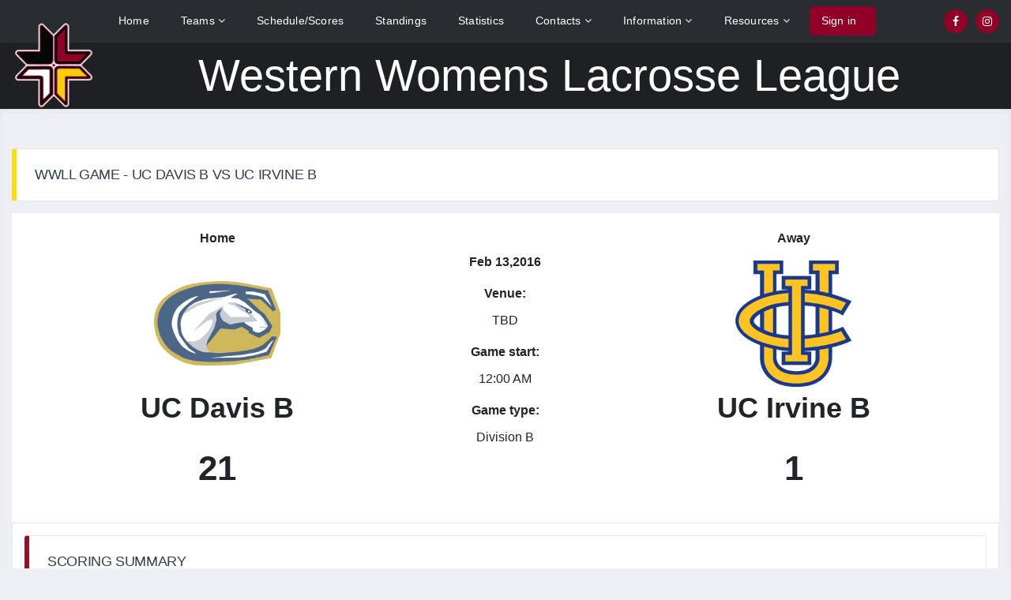

--- FILE ---
content_type: text/html; charset=UTF-8
request_url: https://www.wwll.com/game.php?game_id=1273
body_size: 4550
content:
<!DOCTYPE html>
<html>
<head>
  <title>Western Women's Lacrosse League</title>
  <meta charset="UTF-8">
  <link rel="icon" type="image/png" sizes="32x32" href="images/favicon-32x32.png">
  <meta name="viewport" content="width=device-width, initial-scale=1.0">
  <link rel="stylesheet" type="text/css" href="css/bootstrap.min.css">
  <!-- <link rel="stylesheet" type="text/css" href="https://cdnjs.cloudflare.com/ajax/libs/font-awesome/5.13.1/css/all.min.css"> -->
  <link rel="stylesheet" type="text/css" href="https://stackpath.bootstrapcdn.com/font-awesome/4.7.0/css/font-awesome.min.css">
  <link rel="stylesheet" type="text/css" href="css/slick.css">
  <link rel="stylesheet" type="text/css" href="css/slick-theme.css">
  <link rel="stylesheet" type="text/css" href="css/custom_css.css">
  <link rel="stylesheet" type="text/css" href="css/jquery.dataTables.min.css">
</head>
<body>
  <!-- Header Start -->
  <header>
    <div class="topbar">
      <div class="container">

        <!--------------------------------->
        <!-- Desktop Top bar Start -->
        <!--------------------------------->
        <div class="menu_left">
       <!--     <div class="logo" style="flo">
              <a href="/">
                <img src="images/WWLL-Cross256.png">
              </a>
          </div> -->
          <ul>
            <li class=""><a href="index.php">Home</a></li>
            <li class="has_children"> <a href="statistics.php">Teams <i class="fa fa-angle-down" aria-hidden="true"></i></a>
            <ul class="submenu">                
                
                  <li class="has_children">
                  <a href="#"><span>Division 1</span> <i class="fa fa-angle-down" aria-hidden="true"></i></a>
                  <!-- Submenu Start -->
                  <ul class="submenu dropdown_3columns"><!-- Begin 3 column container -->
                                                                                            <li class="col_1">
                            <strong>PREMIER DIVISION</strong>
                            <ul class="greybox">                        
                              <li><a href="team.php?team_id=MTE="><img src="/images/logos/teams/az-16.png">Arizona</a></li><li><a href="team.php?team_id=MTI="><img src="/images/logos/teams/asu-16.png">Arizona State</a></li><li><a href="team.php?team_id=Ng=="><img src="/images/logos/teams/cp-16.png">Cal Poly</a></li><li><a href="team.php?team_id=MjQ="><img src="/images/logos/teams/csusm-16.png">Cal State San Marcos</a></li><li><a href="team.php?team_id=Mzg="><img src="/images/logos/teams/gcu-16.png">Grand Canyon</a></li><li><a href="team.php?team_id=MTM="><img src="/images/logos/teams/sdsu-16.png">San Diego State</a></li><li><a href="team.php?team_id=NQ=="><img src="/images/logos/teams/cal-16.png">UC Berkeley</a></li><li><a href="team.php?team_id=OQ=="><img src="/images/logos/teams/ucsb-16.png">UC Santa Barbara</a></li><li><a href="team.php?team_id=OA=="><img src="/images/logos/teams/ucla-16.png">UCLA</a></li>                          </ul>
                          </li>
                        
                                                                                    </ul>

                </li>

              
                  <li class="has_children">
                  <a href="#"><span>Division 2</span> <i class="fa fa-angle-down" aria-hidden="true"></i></a>
                  <!-- Submenu Start -->
                  <ul class="submenu dropdown_3columns"><!-- Begin 3 column container -->
                                                                    <li class="col_1">
                            <strong>North</strong>
                            <ul class="greybox">                        
                              <li><a href="team.php?team_id=MQ=="><img src="/images/logos/teams/chic-16.png">Chico State</a></li><li><a href="team.php?team_id=MTc="><img src="/images/logos/teams/unr-16.png">Nevada, Reno</a></li><li><a href="team.php?team_id=MTg="><img src="/images/logos/teams/sjsu-16.png">San Jose State</a></li><li><a href="team.php?team_id=Mg=="><img src="/images/logos/teams/scu-16.png">Santa Clara</a></li><li><a href="team.php?team_id=Mw=="><img src="/images/logos/teams/ssu-16.png">Sonoma State</a></li><li><a href="team.php?team_id=MjA="><img src="/images/logos/teams/stan-16.png">Stanford</a></li><li><a href="team.php?team_id=NA=="><img src="/images/logos/teams/ucd-16.png">UC Davis</a></li><li><a href="team.php?team_id=MTk="><img src="/images/logos/teams/ucsc-16.png">UC Santa Cruz</a></li>                          </ul>
                          </li>
                        
                                                                    <li class="col_1">
                            <strong>Central</strong>
                            <ul class="greybox">                        
                              <li><a href="team.php?team_id=Mjg="><img src="/images/logos/teams/cp-16.png">Cal Poly B</a></li><li><a href="team.php?team_id=MjI="><img src="/images/logos/teams/csuf-16.png">Cal State Fullerton</a></li><li><a href="team.php?team_id=NDA="><img src="/images/logos/teams/caln-16.png">Cal State Northridge</a></li><li><a href="team.php?team_id=NDQ="><img src="/images/logos/teams/fulc-16.png">Fullerton College</a></li><li><a href="team.php?team_id=MzA="><img src="/images/logos/teams/ucla-16.png">UCLA B</a></li>                          </ul>
                          </li>
                        
                                                                    <li class="col_1">
                            <strong>South</strong>
                            <ul class="greybox">                        
                              <li><a href="team.php?team_id=Mzc="><img src="/images/logos/teams/cu-16.png">Concordia</a></li><li><a href="team.php?team_id=MzU="><img src="/images/logos/teams/nau-16.png">Northern Arizona</a></li><li><a href="team.php?team_id=MTU="><img src="/images/logos/teams/usd-16.png">U San Diego</a></li><li><a href="team.php?team_id=MjY="><img src="/images/logos/teams/uci-16.png">UC Irvine</a></li><li><a href="team.php?team_id=MTQ="><img src="/images/logos/teams/ucsd-16.png">UC San Diego</a></li>                          </ul>
                          </li>
                        
                                    </ul>

                </li>

              
                  <li class="has_children">
                  <a href="#"><span>Provisional</span> <i class="fa fa-angle-down" aria-hidden="true"></i></a>
                  <!-- Submenu Start -->
                  <ul class="submenu dropdown_3columns"><!-- Begin 3 column container -->
                                        <li class="col_1">
                            <ul class="greybox">                        
                              <li><a href="team.php?team_id=MTMy"><img src="/images/logos/teams/arc-16.png">American River</a></li><li><a href="team.php?team_id=MTA="><img src="/images/logos/teams/usc-16.png">USC</a></li>                          </ul>
                          </li>

                                   </ul>

                </li>

                            </ul> 
            </li>
            <li class=""><a href="schedule.php">Schedule/Scores</a></li>
            <li class="" ><a href="standings.php">Standings</a></li>
            <li class=""><a href="statistics.php">Statistics</a></li>
            <li class="has_children"><a href="#">Contacts <i class="fa fa-angle-down" aria-hidden="true"></i></a>
              <ul class="submenu">
                <li><a href="contacts.php">League Officers</a></li>
                <li><a href="contacts-team.php">Team Contacts</a></li>
                <li><a href="contacts-regional.php">Regional Assignors</a></li>
              </ul>
            </li>
            <li class='has_children' class="has_children"><a href="statistics.php">Information <i class="fa fa-angle-down" aria-hidden="true"></i></a>
              <ul class="submenu">
                <li class=""><a href="all_announcements.php">Announcements</a></li>
                <li class=""><a href="calendar.php" target="_blank">Calendar</a></li>
                <li class=""><a href="documents.php">Documents</a></li>
                <li class=""><a href="all_news.php">News</a></li>
                <li class=""><a href="playoffs.php">Post Season Tournament</a>
                  <!--  <ul>
                       <li class=""><a href="playoff_brackets-D1_2023.php">D1 Championship Brackets</a></li>
                       <li class=""><a href="playoff_brackets-D2_2023.php">D2 Championship Brackets</a></li>
                    </ul>
                -->
                </li>
              </ul>
            </li>
            <li class="has_children">
              <a href="#">Resources <i class="fa fa-angle-down" aria-hidden="true"></i></a>
              <ul class="submenu">
                <li><a href="http://www.arbitersports.com/" target="_blank">Arbiter</a></li>
                <li><a href="history.php">Past Champions</a></li>
                <li><a href="gallery.php">Photo Gallery</a></li>
                <li><a href="https://wwllscheduler.com" target="_blank">Scheduler</a></li>
                <li><a href="https://www.wcla.club/" target="_blank">WCLA</a></li>
                <li><a href="pdfs/CertificateOfLiabilityInsurance.pdf" target="_blank">Liability Insurance Form</a></li>
              </ul>
            </li>
            <li class="login_signup"><a href="admin/index.php">Sign in</a></li>          </ul>
          <!-- Login Signup Menu -->
        </div>

        <div class="social_right">
          <ul>
            <li><a href="https://www.facebook.com/groups/wwllgroup" target="_blank"><i class="fa fa-facebook" aria-hidden="true"></i></a></li>
            <li><a href="https://www.instagram.com/wwll_wlax/" target="_blank"><i class="fa fa-instagram" aria-hidden="true"></i></a></li>
          </ul>
        </div>
        <!------------------------------->
        <!-- Desktop Top bar End -->
        <!------------------------------->
      </div>
    </div>

    <div class="main_menu" >
      <div class="container">
        <div class="logo">
          <a href="/">
            <img src="images/WWLL-Cross256.png">
          </a>
        </div>
        <div class="desktopName">
          Western Womens Lacrosse League
        </div>
        <div class="menu">
          <!-- Mobile Social icons Start -->
          <div class="social_right">
            <ul>
              <li><a href="https://www.facebook.com/groups/wwllgroup"><i class="fa fa-facebook" aria-hidden="true"></i></a></li>
              <li><a href="https://www.instagram.com/wwll_wlax/"><i class="fa fa-instagram" aria-hidden="true"></i></a></li>
            </ul>
          </div>
          <!-- Mobile Social icons End -->


          <!-- Mobile Toggle Button Start -->
          <div class="menu_btn">
            <a href="#">
              <i class="fa fa-bars" aria-hidden="true"></i>
              <i class="fa fa-times" aria-hidden="true"></i>
              <!-- <span></span>
              <span></span>
              <span></span> -->
            </a>
          </div>
          <!-- Mobile Toggle Button End -->
                   
          <!-- Desktop Menu End -->

          
          
        </div>
      </div>
    </div>

    <!------------------------------------------------------------------------------->
    <!----------------------->
    <!-- Mobile Menu Start -->
    <!----------------------->
    <div class="mobile_menu">
      <!----------------------------->
      <!-- Menu Close Button Start -->
      <!----------------------------->
      <div class="close_menu">
        <a href="javascript:void(0);">
          <span></span>
          <span></span>
        </a>
      </div>
      <!----------------------------->
      <!-- Menu Close Button End -->
      <!----------------------------->

      <!---------------------------->
      <!-- Mobile Main Menu Start -->
      <!---------------------------->
      <ul id="nav" class="menu_nav">
        <li class="current"><a href="index.php">Home</a></li>
        <li class="has_children"> <a href="statistics.php">Teams <i class="fa fa-angle-down" aria-hidden="true"></i></a>
            <ul class="submenu">                
                
                  <li class="has_children">
                  <a href="#"><span>Division 1</span> <i class="fa fa-angle-down" aria-hidden="true"></i></a>
                  <!-- Submenu Start -->
                  <ul class="submenu dropdown_3columns"><!-- Begin 3 column container -->
                                                                                            <li class="col_1">
                            <strong>PREMIER DIVISION</strong>
                            <ul class="greybox">                        
                              <li><a href="team.php?team_id=MTE="><img src="/images/logos/teams/az-16.png">Arizona</a></li><li><a href="team.php?team_id=MTI="><img src="/images/logos/teams/asu-16.png">Arizona State</a></li><li><a href="team.php?team_id=Ng=="><img src="/images/logos/teams/cp-16.png">Cal Poly</a></li><li><a href="team.php?team_id=MjQ="><img src="/images/logos/teams/csusm-16.png">Cal State San Marcos</a></li><li><a href="team.php?team_id=Mzg="><img src="/images/logos/teams/gcu-16.png">Grand Canyon</a></li><li><a href="team.php?team_id=MTM="><img src="/images/logos/teams/sdsu-16.png">San Diego State</a></li><li><a href="team.php?team_id=NQ=="><img src="/images/logos/teams/cal-16.png">UC Berkeley</a></li><li><a href="team.php?team_id=OQ=="><img src="/images/logos/teams/ucsb-16.png">UC Santa Barbara</a></li><li><a href="team.php?team_id=OA=="><img src="/images/logos/teams/ucla-16.png">UCLA</a></li>                          </ul>
                          </li>
                        
                                                                                    </ul>

                </li>

              
                  <li class="has_children">
                  <a href="#"><span>Division 2</span> <i class="fa fa-angle-down" aria-hidden="true"></i></a>
                  <!-- Submenu Start -->
                  <ul class="submenu dropdown_3columns"><!-- Begin 3 column container -->
                                                                    <li class="col_1">
                            <strong>North</strong>
                            <ul class="greybox">                        
                              <li><a href="team.php?team_id=MQ=="><img src="/images/logos/teams/chic-16.png">Chico State</a></li><li><a href="team.php?team_id=MTc="><img src="/images/logos/teams/unr-16.png">Nevada, Reno</a></li><li><a href="team.php?team_id=MTg="><img src="/images/logos/teams/sjsu-16.png">San Jose State</a></li><li><a href="team.php?team_id=Mg=="><img src="/images/logos/teams/scu-16.png">Santa Clara</a></li><li><a href="team.php?team_id=Mw=="><img src="/images/logos/teams/ssu-16.png">Sonoma State</a></li><li><a href="team.php?team_id=MjA="><img src="/images/logos/teams/stan-16.png">Stanford</a></li><li><a href="team.php?team_id=NA=="><img src="/images/logos/teams/ucd-16.png">UC Davis</a></li><li><a href="team.php?team_id=MTk="><img src="/images/logos/teams/ucsc-16.png">UC Santa Cruz</a></li>                          </ul>
                          </li>
                        
                                                                    <li class="col_1">
                            <strong>Central</strong>
                            <ul class="greybox">                        
                              <li><a href="team.php?team_id=Mjg="><img src="/images/logos/teams/cp-16.png">Cal Poly B</a></li><li><a href="team.php?team_id=MjI="><img src="/images/logos/teams/csuf-16.png">Cal State Fullerton</a></li><li><a href="team.php?team_id=NDA="><img src="/images/logos/teams/caln-16.png">Cal State Northridge</a></li><li><a href="team.php?team_id=NDQ="><img src="/images/logos/teams/fulc-16.png">Fullerton College</a></li><li><a href="team.php?team_id=MzA="><img src="/images/logos/teams/ucla-16.png">UCLA B</a></li>                          </ul>
                          </li>
                        
                                                                    <li class="col_1">
                            <strong>South</strong>
                            <ul class="greybox">                        
                              <li><a href="team.php?team_id=Mzc="><img src="/images/logos/teams/cu-16.png">Concordia</a></li><li><a href="team.php?team_id=MzU="><img src="/images/logos/teams/nau-16.png">Northern Arizona</a></li><li><a href="team.php?team_id=MTU="><img src="/images/logos/teams/usd-16.png">U San Diego</a></li><li><a href="team.php?team_id=MjY="><img src="/images/logos/teams/uci-16.png">UC Irvine</a></li><li><a href="team.php?team_id=MTQ="><img src="/images/logos/teams/ucsd-16.png">UC San Diego</a></li>                          </ul>
                          </li>
                        
                                    </ul>

                </li>

              
                  <li class="has_children">
                  <a href="#"><span>Provisional</span> <i class="fa fa-angle-down" aria-hidden="true"></i></a>
                  <!-- Submenu Start -->
                  <ul class="submenu dropdown_3columns"><!-- Begin 3 column container -->
                                        <li class="col_1">
                            <ul class="greybox">                        
                              <li><a href="team.php?team_id=MTMy"><img src="/images/logos/teams/arc-16.png">American River</a></li><li><a href="team.php?team_id=MTA="><img src="/images/logos/teams/usc-16.png">USC</a></li>                          </ul>
                          </li>

                                   </ul>

                </li>

                            </ul> 
            </li>
        <li><a href="schedule.php">Schedule/Scores</a></li>
        <li><a href="standings.php">Standings</a></li>
        <li><a href="statistics.php">Statistics</a></li>
        <li class="has_children"><a href="#">Contacts <i class="fa fa-angle-down" aria-hidden="true"></i></a>
          <ul class="submenu">
            <li><a href="contacts.php">League Officers</a></li>
            <li><a href="contacts-team.php">Team Contacts</a></li>
            <li><a href="contacts-regional.php">Regional Assignors</a></li>
          </ul>
        </li>
        <li class="has_children">
          <a href="#">Information <i class="fa fa-angle-down" aria-hidden="true"></i></a>
          <ul class="submenu">
            <li><a href="all_announcements.php">Announcements</a></li>
            <li><a href="calendar.php" target="_blank">Calendar</a></li>
            <li><a href="documents.php">Documents</a></li>
            <li><a href="all_news.php">News</a></li>
            <li><a href="playoffs.php">Post Season Tournament</a></li>
          </ul>
        </li>
        <li class="has_children">
          <a href="#">Resources <i class="fa fa-angle-down" aria-hidden="true"></i></a>
          <ul class="submenu">
                <li><a href="http://www.arbitersports.com/" target="_blank">Arbiter</a></li>
                <li><a href="history.php">Past Champions</a></li>
                <li><a href="gallery.php">Photo Gallery</a></li>
                <li><a href="https://wwll.gr8tforms.com" target="_blank">Scheduler</a></li>
                <li><a href="https://www.wcla.club/" target="_blank">WCLA</a></li>
              </ul>
        </li>
        <li class="login_signup"><a href="admin/index.php">Sign in</a></li>      </ul>
      <!---------------------------->
      <!-- Mobile Main Menu End -->
      <!---------------------------->
    </div>
    <!----------------------->
    <!-- Mobile Menu End -->
    <!----------------------->
    <!------------------------------------------------------------------------------->
  </header><section class="section_main with_sidebar">
  <div class="container">
    <div class="row">
      <div class="col-md-12">    
        <div class="tables_wrp4" style="/*background-image: url('images/tables_background.jpg');*/">
          <h2 class="sec_start_heading">WWLL Game - UC Davis B VS UC Irvine B </h2>
        </div>
      </div> 
    </div>
  </div>

  <div class="container">
   <div class="row mgnleftRight">                  
    <div class="col-md-5 bgwhite padtopbottom20"  >
      <p class="text-center" style="font-weight:bold;"> Home  </p>
      <div class="text-center">
       <img src="/images/logos/teams/ucd-256.png" style="max-height:160px" />
       <p class="text-center teamNamesh2">UC Davis B</p>
       <p class="text-center scoreh2">21 </p>
     </div>
   </div>

   <div class="col-md-2 bgwhite padtopbottom20" style="padding-top: 50px">
     <p class="text-center" style="font-weight:bold;"> Feb 13,2016  </p>
     <p class="text-center gameheading"><strong>Venue:</strong></p>
     <p class="text-center"> TBD  </p>

     <p class="text-center gameheading"><strong>Game start:</strong></p>
     <p class="text-center"> 12:00 AM  </p>

     <p class="text-center gameheading"><strong>Game type:</strong></p>
     <p class="text-center"> Division B  </p>
   </div>


   <div class="col-md-5 bgwhite padtopbottom20"> 
    <p class="text-center" style="font-weight:bold;"> Away  </p>
    <div class="text-center">
     <img src="/images/logos/teams/ucib-256.png"  style="max-height:160px"/>
   </div>
   <p class="text-center teamNamesh2">UC Irvine B </p>
   <p class="text-center scoreh2">1 </p>
 </div>
</div>
</div>
<!-- team contacys  -->


<div class="container">
  <div class="tables_wrp">
   <div class="row ">
    <div class="col-md-12">
      <div class="single_table" style="min-height: 90px">
        <h2>Scoring Summary</h2>
        <table class="table-bordered" style="margin-bottom: 20px">
          <tbody>
            
            <tr>
              <th class="text-center"></th>
              <th class="text-center"><strong>1st Half</strong></th> 
              <th class="text-center"><strong>2nd Half</strong></th>
              <th class="text-center"><strong>Total</strong></th>
            </tr>
            <tr>
              <td class='text-center'>UC Davis B</td>
              <td class='text-center'></td>
              <td class='text-center'></td>
              <td class='text-center'>21</td>                        
            </tr> 
            <tr>
              <td class='text-center'>UC Irvine B</td>
              <td class='text-center'></td>
              <td class='text-center'></td>
              <td class='text-center'>1</td>

                           

          </tbody>
        </table>
      </div> 
    </div>           

  </div>
</div>
</div>
<!-- match summary  -->


<!-- roster -->
<div class="container">
 <div class="row mgnleftRight">                  
  <div class="col-md-6 bgwhite padtopbottom20" >
    <div class="single_table" style="min-height: 90px">
      <h2>Roster : </h2>
      <table class="table-bordered" style="margin-bottom: 20px">
        <thead>
          <tr>
            <th class="text-center"><strong>Nos</strong></th>
            <th  class="text-center"><strong>Pos</strong></th>
            <th  class="text-center"><strong>Player</strong></th> 
            <th  class="text-center"><strong>G</strong></th>                         
            <th  class="text-center"><strong>A</strong></th> 
            <th  class="text-center"><strong>P</strong></th>
            <th  class="text-center"><strong>DC</strong></th>
            <th  class="text-center"><strong>GB</strong></th>
            <th  class="text-center"><strong>RC</strong></th>
            <th  class="text-center"><strong>YC</strong></th>

          </tr>
        </thead>
        <tbody>

                        <tr>
                <td>22</td>
                <td>Attack</td>
                <td>Ellen Haarmans</td>
                <td class="text-center">3</td>
                <td class="text-center">2</td>
                <td class="text-center">5</td>
                <td class="text-center"></td>
                <td class="text-center"></td>
                <td class="text-center">0</td>
                <td class="text-center">0</td>
              </tr>
                            <tr>
                <td>16</td>
                <td>Attack</td>
                <td>Vanessa Martinez</td>
                <td class="text-center">3</td>
                <td class="text-center">0</td>
                <td class="text-center">3</td>
                <td class="text-center"></td>
                <td class="text-center"></td>
                <td class="text-center">0</td>
                <td class="text-center">0</td>
              </tr>
                            <tr>
                <td>3</td>
                <td>Defense</td>
                <td>Madison Gibson</td>
                <td class="text-center">3</td>
                <td class="text-center">0</td>
                <td class="text-center">3</td>
                <td class="text-center"></td>
                <td class="text-center"></td>
                <td class="text-center">0</td>
                <td class="text-center">0</td>
              </tr>
                            <tr>
                <td>6</td>
                <td>Midfield</td>
                <td>Alexandra Doerschlag</td>
                <td class="text-center">2</td>
                <td class="text-center">0</td>
                <td class="text-center">2</td>
                <td class="text-center"></td>
                <td class="text-center"></td>
                <td class="text-center">0</td>
                <td class="text-center">0</td>
              </tr>
                            <tr>
                <td>13</td>
                <td>Midfield</td>
                <td>Casey Jereb</td>
                <td class="text-center">2</td>
                <td class="text-center">0</td>
                <td class="text-center">2</td>
                <td class="text-center"></td>
                <td class="text-center"></td>
                <td class="text-center">0</td>
                <td class="text-center">0</td>
              </tr>
                            <tr>
                <td>19</td>
                <td>Attack</td>
                <td>Malena Hansen</td>
                <td class="text-center">1</td>
                <td class="text-center">0</td>
                <td class="text-center">1</td>
                <td class="text-center"></td>
                <td class="text-center"></td>
                <td class="text-center">0</td>
                <td class="text-center">0</td>
              </tr>
                            <tr>
                <td>5</td>
                <td>Midfield</td>
                <td>Jenny Czech</td>
                <td class="text-center">1</td>
                <td class="text-center">0</td>
                <td class="text-center">1</td>
                <td class="text-center"></td>
                <td class="text-center"></td>
                <td class="text-center">0</td>
                <td class="text-center">0</td>
              </tr>
                            <tr>
                <td>17</td>
                <td>Midfield</td>
                <td>Annalisa Romero</td>
                <td class="text-center">1</td>
                <td class="text-center">0</td>
                <td class="text-center">1</td>
                <td class="text-center"></td>
                <td class="text-center"></td>
                <td class="text-center">0</td>
                <td class="text-center">0</td>
              </tr>
                            <tr>
                <td>14</td>
                <td>Attack</td>
                <td>Kenzie Guilliams</td>
                <td class="text-center">1</td>
                <td class="text-center">0</td>
                <td class="text-center">1</td>
                <td class="text-center"></td>
                <td class="text-center"></td>
                <td class="text-center">0</td>
                <td class="text-center">0</td>
              </tr>
                            <tr>
                <td>25</td>
                <td>Midfield</td>
                <td>Gabrielle Banathy</td>
                <td class="text-center">1</td>
                <td class="text-center">0</td>
                <td class="text-center">1</td>
                <td class="text-center"></td>
                <td class="text-center"></td>
                <td class="text-center">0</td>
                <td class="text-center">0</td>
              </tr>
                            <tr>
                <td>11</td>
                <td>Defense</td>
                <td>Annie Holt</td>
                <td class="text-center">0</td>
                <td class="text-center">0</td>
                <td class="text-center">0</td>
                <td class="text-center"></td>
                <td class="text-center"></td>
                <td class="text-center">0</td>
                <td class="text-center">0</td>
              </tr>
                            <tr>
                <td>32</td>
                <td>Goalie</td>
                <td>Tara Howell</td>
                <td class="text-center">0</td>
                <td class="text-center">0</td>
                <td class="text-center">0</td>
                <td class="text-center"></td>
                <td class="text-center"></td>
                <td class="text-center">0</td>
                <td class="text-center">0</td>
              </tr>
                            <tr>
                <td>24</td>
                <td>Goalie</td>
                <td>Elise Dorame-Martinez</td>
                <td class="text-center">0</td>
                <td class="text-center">0</td>
                <td class="text-center">0</td>
                <td class="text-center"></td>
                <td class="text-center"></td>
                <td class="text-center">0</td>
                <td class="text-center">0</td>
              </tr>
                            <tr>
                <td>12</td>
                <td>Defense</td>
                <td>Dana Ferguson</td>
                <td class="text-center">0</td>
                <td class="text-center">0</td>
                <td class="text-center">0</td>
                <td class="text-center"></td>
                <td class="text-center"></td>
                <td class="text-center">0</td>
                <td class="text-center">0</td>
              </tr>
                            <tr>
                <td>1</td>
                <td>Midfield</td>
                <td>Katie Pedigo</td>
                <td class="text-center">0</td>
                <td class="text-center">0</td>
                <td class="text-center">0</td>
                <td class="text-center"></td>
                <td class="text-center"></td>
                <td class="text-center">0</td>
                <td class="text-center">0</td>
              </tr>
              
        </tbody>

      </table>
      <p class="tablebelowshort">G = Goals | A = Assists | P = Points | RC = Red Card | YC = Yellow Card</p>
    </div>

    <!-- goaltender -->
    <div class="single_table" style="min-height: 90px">
      <h2>Goaltender: </h2>
      <table class="table-bordered" style="margin-bottom: 20px">
        <thead>
          <tr>
            <th class="text-center"><strong>No.</strong></th>
            <th  class="text-center"><strong>Player</strong></th> 
            <th  class="text-center"><strong>Shots</strong></th>                         
            <th  class="text-center"><strong>Saves</strong></th> 
            <th  class="text-center"><strong>GA</strong></th>
            <th  class="text-center"><strong>RC</strong></th>
            <th  class="text-center"><strong>YC</strong></th>
          </tr>
        </thead>
        <tbody>

          
        </tbody>

      </table>
      <p class="tablebelowshort">GA = Goals Against | RC = Red Card | YC = Yellow Card</p>

          </div>
    <!-- goaltender -->
  </div>



  <div class="col-md-6 bgwhite padtopbottom20" >
   <div class="single_table" style="min-height: 90px">
    <h2>Roster : </h2>
    <table class="table-bordered" style="margin-bottom: 20px">
      <thead>
        <tr>
          <th class="text-center"><strong>Nos</strong></th>
          <th  class="text-center"><strong>Pos</strong></th>
          <th  class="text-center"><strong>Player</strong></th> 
          <th  class="text-center"><strong>G</strong></th>                         
          <th  class="text-center"><strong>A</strong></th> 
          <th  class="text-center"><strong>P</strong></th>
          <th  class="text-center"><strong>DC</strong></th>
          <th  class="text-center"><strong>GB</strong></th>
          <th  class="text-center"><strong>RC</strong></th>
          <th  class="text-center"><strong>YC</strong></th>
        </tr>
      </thead>
      <tbody>

                    <tr>
              <td class="text-center">17</td>
              <td class="text-center">Attack</td>
              <td class="text-center">Megan McCann</td>
              <td class="text-center">1</td>
              <td class="text-center">0</td>
              <td class="text-center">1</td>
              <td class="text-center"></td>
              <td class="text-center"></td>
              <td class="text-center">0</td>
              <td class="text-center">0</td>
            </tr>
                        <tr>
              <td class="text-center">12</td>
              <td class="text-center">Attack</td>
              <td class="text-center">Brooklynn Flynn</td>
              <td class="text-center">0</td>
              <td class="text-center">0</td>
              <td class="text-center">0</td>
              <td class="text-center"></td>
              <td class="text-center"></td>
              <td class="text-center">0</td>
              <td class="text-center">0</td>
            </tr>
                        <tr>
              <td class="text-center">14</td>
              <td class="text-center">Defense</td>
              <td class="text-center">Courtney Ta</td>
              <td class="text-center">0</td>
              <td class="text-center">0</td>
              <td class="text-center">0</td>
              <td class="text-center"></td>
              <td class="text-center"></td>
              <td class="text-center">0</td>
              <td class="text-center">0</td>
            </tr>
                        <tr>
              <td class="text-center">3</td>
              <td class="text-center">Attack</td>
              <td class="text-center">Amber Connaghan</td>
              <td class="text-center">0</td>
              <td class="text-center">0</td>
              <td class="text-center">0</td>
              <td class="text-center"></td>
              <td class="text-center"></td>
              <td class="text-center">0</td>
              <td class="text-center">0</td>
            </tr>
                        <tr>
              <td class="text-center">1</td>
              <td class="text-center">Attack</td>
              <td class="text-center">Peony  Yu</td>
              <td class="text-center">0</td>
              <td class="text-center">0</td>
              <td class="text-center">0</td>
              <td class="text-center"></td>
              <td class="text-center"></td>
              <td class="text-center">0</td>
              <td class="text-center">0</td>
            </tr>
                        <tr>
              <td class="text-center">7</td>
              <td class="text-center">Defense</td>
              <td class="text-center">Marisol Perez</td>
              <td class="text-center">0</td>
              <td class="text-center">0</td>
              <td class="text-center">0</td>
              <td class="text-center"></td>
              <td class="text-center"></td>
              <td class="text-center">0</td>
              <td class="text-center">0</td>
            </tr>
                        <tr>
              <td class="text-center">2</td>
              <td class="text-center">Defense</td>
              <td class="text-center">Brianda Baeza-Frias</td>
              <td class="text-center">0</td>
              <td class="text-center">0</td>
              <td class="text-center">0</td>
              <td class="text-center"></td>
              <td class="text-center"></td>
              <td class="text-center">0</td>
              <td class="text-center">0</td>
            </tr>
                        <tr>
              <td class="text-center">6</td>
              <td class="text-center">Attack</td>
              <td class="text-center">Bianka Dominguez</td>
              <td class="text-center">0</td>
              <td class="text-center">0</td>
              <td class="text-center">0</td>
              <td class="text-center"></td>
              <td class="text-center"></td>
              <td class="text-center">0</td>
              <td class="text-center">0</td>
            </tr>
                        <tr>
              <td class="text-center">10</td>
              <td class="text-center">Midfield</td>
              <td class="text-center">Patricia Zaragoza</td>
              <td class="text-center">0</td>
              <td class="text-center">0</td>
              <td class="text-center">0</td>
              <td class="text-center"></td>
              <td class="text-center"></td>
              <td class="text-center">0</td>
              <td class="text-center">0</td>
            </tr>
                        <tr>
              <td class="text-center">11</td>
              <td class="text-center">Attack</td>
              <td class="text-center">Janeth Vazquez</td>
              <td class="text-center">0</td>
              <td class="text-center">0</td>
              <td class="text-center">0</td>
              <td class="text-center"></td>
              <td class="text-center"></td>
              <td class="text-center">0</td>
              <td class="text-center">0</td>
            </tr>
                        <tr>
              <td class="text-center">16</td>
              <td class="text-center">Midfield</td>
              <td class="text-center">Bridget McElligott</td>
              <td class="text-center">0</td>
              <td class="text-center">0</td>
              <td class="text-center">0</td>
              <td class="text-center"></td>
              <td class="text-center"></td>
              <td class="text-center">0</td>
              <td class="text-center">0</td>
            </tr>
                        <tr>
              <td class="text-center">15</td>
              <td class="text-center">Attack</td>
              <td class="text-center">Samrah Abbasi</td>
              <td class="text-center">0</td>
              <td class="text-center">0</td>
              <td class="text-center">0</td>
              <td class="text-center"></td>
              <td class="text-center"></td>
              <td class="text-center">0</td>
              <td class="text-center">0</td>
            </tr>
                        <tr>
              <td class="text-center">9</td>
              <td class="text-center">Attack</td>
              <td class="text-center">Claire Winter</td>
              <td class="text-center">0</td>
              <td class="text-center">0</td>
              <td class="text-center">0</td>
              <td class="text-center"></td>
              <td class="text-center"></td>
              <td class="text-center">0</td>
              <td class="text-center">0</td>
            </tr>
                        <tr>
              <td class="text-center">5</td>
              <td class="text-center">Goalie</td>
              <td class="text-center">Abigail Coffing</td>
              <td class="text-center">0</td>
              <td class="text-center">0</td>
              <td class="text-center">0</td>
              <td class="text-center"></td>
              <td class="text-center"></td>
              <td class="text-center">0</td>
              <td class="text-center">0</td>
            </tr>
            
      </tbody>

    </table>
    <p class="tablebelowshort">G = Goals | A = Assists | P = Points | RC = Red Card | YC = Yellow Card</p>
  </div>

  <!-- goaltender -->
  <div class="single_table" style="min-height: 90px">
    <h2>Goaltender: </h2>
    <table class="table-bordered" style="margin-bottom: 20px">
      <thead>
        <tr>
          <th class="text-center"><strong>No.</strong></th>
          <th  class="text-center"><strong>Player</strong></th> 
          <th  class="text-center"><strong>Shots</strong></th>                         
          <th  class="text-center"><strong>Saves</strong></th> 
          <th  class="text-center"><strong>GA</strong></th>
          <th  class="text-center"><strong>RC</strong></th>
          <th  class="text-center"><strong>YC</strong></th>
        </tr>
      </thead>
      <tbody>

                    <tr>
              <td class="text-center">5</td>
              <td class="text-center">Abigail Coffing</td>
              <td class="text-center">26</td>
              <td class="text-center">5</td>
              <td class="text-center">21</td>
              <td class="text-center">0</td>
              <td class="text-center">0</td>
            </tr>
            
      </tbody>

    </table>
    <p class="tablebelowshort">GA = Goals Against | RC = Red Card | YC = Yellow Card</p>
    
  </div>
  <!-- goaltender -->
</div>
</div>
</div>
<!-- team roster  -->

</section>
<!--------------------------->
<!--  Content Section End  -->
<!--------------------------->

    <!-- Footer Start -->
    <footer style="clear:both">
      <div class="container">
        <div class="row">

          <div class="col-md-2">
            <div class="footer_left">
              <div class="foot_logo">
                <a href="/">
                  <img src="images/WWLL-Cross256.png">
                </a>
              </div>
            </div>
          </div>

          <div class="col-md-4">
            <div class="footer_left">
              <p>The Western Women's Lacrosse League is an association of collegiate club teams in Arizona, California and Nevada using student-athlete eligibility rules.  A championship tournament at the end of the season determines our Division 1 and Division 2 champions. The winner of each division championship earns an automatic qualifier to the WCLA National Championship Tournament held annually each May.</p>
            </div>
          </div>
          <div class="col-md-3">
              <div class="foot_menu">
                <h2>WWLL items</h2>
                <ul>
                  <li><a href="index.php">Home</a></li>
                  <li><a href="standings.php">Standings</a></li>
                  <li><a href="schedule.php">Schedule</a></li>
                  <li><a href="statistics.php">Statistics</a></li>
                </ul>
              </div>
            </div>
           <div class="col-md-3">
            <div class="foot_menu">
              <h2>Useful resources</h2>
              <ul>
                <li><a href="all_news.php">News</a></li>
                <li><a href="all_announcements.php">Announcements</a></li>
                <li><a href="calendar.php" target="_blank">Calendar</a></li>
                <li><a href="contacts.php">Contacts</a></li>
              </ul>
            </div>
          </div>
      </div>
    </div>
  </footer>
  <div class="copywrite">
    <div class="container">
      <span>Designed and hosted by <a class="footerlink" href="http://www.fernweb.com" target="_blank">Fern Web Design Services</a></span>
    </div>
  </div>
  <!-- Footer Scripts Start -->
  <script type="text/javascript" src="js/jquery-3.5.1.min.js"></script>
  <script type="text/javascript" src="js/bootstrap.min.js"></script>
  <!-- <script type="text/javascript" src="https://cdnjs.cloudflare.com/ajax/libs/font-awesome/5.13.1/js/all.min.js"></script> -->
  <script type="text/javascript" src="js/slick.min.js"></script>
  <script type="text/javascript" src="js/jquery-migrate-1.2.1.min.js"></script>
  <script type="text/javascript" src="js/custom_js.js"></script>
  <script type="text/javascript" src="js/jquery.dataTables.min.js"></script>
   <script type="text/javascript" src="js/jquery.doubleScroll.js"></script>
</body>


 <script type="text/javascript">

  var _gaq = _gaq || [];
  _gaq.push(['_setAccount', 'UA-7653610-56']);
  _gaq.push(['_trackPageview']);

  (function() {
    var ga = document.createElement('script'); ga.type = 'text/javascript'; ga.async = true;
    ga.src = ('https:' == document.location.protocol ? 'https://ssl' : 'http://www') + '.google-analytics.com/ga.js';
    var s = document.getElementsByTagName('script')[0]; s.parentNode.insertBefore(ga, s);
  })();

</script>


</html>

<script type="text/javascript">
  $(window).scroll(function (event) {
    var scroll = $(window).scrollTop();
      if(scroll > 50)
      {
        $(".topbar").addClass('fixed-top');
        $(".main-menu").css("margin-top","50px");
      }
      else
      {
        $(".topbar").removeClass('fixed-top');
        $(".main-menu").removeAttr('style');
      }
  });
</script><script>
  $(function() {
    $('.divClass').change(function() {
      this.form.submit();
    });
  });



</script>







--- FILE ---
content_type: text/css
request_url: https://www.wwll.com/css/custom_css.css
body_size: 7033
content:
@font-face {
	font-family: 'Coda';
	src: url('../fonts/Coda-ExtraBold.eot');
	src: url('../fonts/Coda-ExtraBold.eot?#iefix') format('embedded-opentype'),
	url('../fonts/Coda-ExtraBold.woff2') format('woff2'),
	url('../fonts/Coda-ExtraBold.woff') format('woff'),
	url('../fonts/Coda-ExtraBold.ttf') format('truetype'),
	url('../fonts/Coda-ExtraBold.svg#Coda-ExtraBold') format('svg');
	font-weight: 800;
	font-style: normal;
	font-display: swap;
}

@font-face {
	font-family: 'Coda';
	src: url('../fonts/Coda-Regular.eot');
	src: url('../fonts/Coda-Regular.eot?#iefix') format('embedded-opentype'),
	url('../fonts/Coda-Regular.woff2') format('woff2'),
	url('../fonts/Coda-Regular.woff') format('woff'),
	url('../fonts/Coda-Regular.ttf') format('truetype'),
	url('../fonts/Coda-Regular.svg#Coda-Regular') format('svg');
	font-weight: normal;
	font-style: normal;
	font-display: swap;
}
body,* { margin: 0; padding: 0; font-family: 'helvetica'; }
body { background-color: #edeff4; }
.container { max-width: 1300px; }
img { max-width: 100%; }
.topbar {
	background-color: #292c31;
	padding: 8px 0;
}
header ul, footer ul {
	margin: 0;
	padding: 0;
	list-style: none;
	font-size: 0;
}
header ul li, footer ul li {
	display: inline-block;
	font-size: 16px;
	position: relative;
}
.main_menu {
	background-color: #1e2024;
	position: relative;
}
.topbar > .container {
	display: flex;
	display: -webkit-flex;
	display: -moz-flex;
	display: -ms-flex;
	display: -o-flex;
	justify-content: space-between;
}
.menu_left, .social_right {
	display: inline-block;
	vertical-align: middle;
}
header ul li a {
	display: inline-block;
	text-decoration: none;
	color: #ffffff;
	font-size: 14px;
	letter-spacing: 0.2px;
	transition: all 0.3s ease-in-out;
	-webkit-transition: all 0.3s ease-in-out;
	-moz-transition: all 0.3s ease-in-out;
	-ms-transition: all 0.3s ease-in-out;
	-o-transition: all 0.3s ease-in-out;
}
.menu_left ul li a {
	padding: 8px 15px;
	margin: 0 10px 0 0;
}
.menu_left ul li a span {
	margin: 0 8px 0 0;
}
.social_right ul {
	margin: 4px 0;
}
.social_right ul li a {
	background-color: #900027;
	min-width: 30px;
	min-height: 30px;
	line-height: 30px;
	margin: 0 0 0 10px;
	text-align: center;
	border-radius: 30px;
	transition: all 0.3s ease-in-out;
	-webkit-transition: all 0.3s ease-in-out;
	-moz-transition: all 0.3s ease-in-out;
	-ms-transition: all 0.3s ease-in-out;
	-o-transition: all 0.3s ease-in-out;
}
.menu_left ul li a:hover {
	text-decoration: none;
	color: #ffffff;
	background-color: #900027;
}
.social_right ul li a:hover {
	background-color: #fecc0a;
	color: #ffffff;
}
.main_menu > .container {
	display: flex;
	display: -webkit-flex;
	display: -moz-flex;
	display: -ms-flex;
	display: -o-flex;
	justify-content: space-between;
	align-items: flex-end;
	z-index: 2;
	position: relative;
}
.menu ul li a {
	display: inline-block;
	text-decoration: none;
	text-transform: uppercase;
	position: relative;
	padding: 20px 15px;
	margin: 0 0 0 5px;
	cursor: pointer;
	transition: all 0.3s ease-in-out;
	-webkit-transition: all 0.3s ease-in-out;
	-moz-transition: all 0.3s ease-in-out;
	-ms-transition: all 0.3s ease-in-out;
	-o-transition: all 0.3s ease-in-out;
}
.menu ul li a:hover {
	text-decoration: none;
	color: #fecc0a;
	cursor: pointer;
	background-color: transparent;
}
.menu {
	font-size: 0;
	position: relative;
}
.menu > ul {
	display: inline-block;
	vertical-align: middle;
	position: relative;
}
.menu ul li a svg.svg-inline--fa, .menu ul li a i {
	margin: 0 0 0 8px;
}
ul.login_signup {
	padding: 8px 20px;
	background-color: #900027;
	margin: 0 0 0 5px;
	border-radius: 100px;
}
ul.login_signup > li > a::before {
	opacity: 0;
}
ul.login_signup li:nth-child(2) a {
	padding: 0 8px;
	color: #ffffff;
}
ul.login_signup li a {
	padding: 0;
}
ul.login_signup li a:hover {
	text-decoration: none;
	color: #fecc0a;
	background-color: transparent;
}
.menu ul > li > a::before {
	content: "";
	bottom: -1px;
	height: 2px;
	width: 0px;
	background-color: #fecc0a;
	position: absolute;
	left: 0;
	right: 0;
	transition: all 0.3s ease-in-out;
	-webkit-transition: all 0.3s ease-in-out;
	-moz-transition: all 0.3s ease-in-out;
	-ms-transition: all 0.3s ease-in-out;
	-o-transition: all 0.3s ease-in-out;
}
.menu ul li.current a {
	color: #fecc0a;
}
.menu ul > li:hover > a::before {
	width: 100%;
}
.menu ul > li.current > a::before {
	width: 100%;
}
ul.login_signup li:hover a::before {
	width: 0;
}
.main_menu .menu {
	background-color: #292c31;
}
.main_menu .menu > ul::before {
	content: "";
	position: absolute;
	left: -70px;
	margin: auto;
	top: 0;
	bottom: 0;
	background-color: #292c31;
	width: 220px;
	transform: skew(-25deg);
}
.main_menu ul.login_signup::before { display: none; }
.logo img {
	max-width: 110px;
	margin: -50px 0 0 0;
}
.menu_left {
	padding: 0 0 0 120px;
}
.gallery_thumbs {
	overflow: hidden;
}
.gallery_thumbs ul {
	font-size: 0;
}
.gallery_thumbs ul li {
	display: inline-block;
	width: 100%;
	max-width: 33.333%;
	padding: 5px;
}
.gallery_thumbs ul {
	font-size: 0;
	margin: -5px -5px;
}
.foot_logo a {
	display: inline-block;
	padding: 10px 0;
	max-width: 180px;
}
.footer_left p {
	margin: 0;
	font-size: 14px;
	letter-spacing: 0.2px;
}
.foot_search form .input-group {
	max-width: 540px;
	border: 1px;
	padding: 0 3px 0 30px;
	margin: 15px 0 50px 0;
	box-shadow: 0px 0 2px 0 rgba(0,0,0,0.1), 0 0 0px 0 rgba(0,0,0,0.1), 0 2px 2px 0 rgba(0,0,0,0.18);
	background: #FFF;
	border-radius: 3px;
}
.foot_search form .input-group input {
	font-size: 14px;
	line-height: 1.42857143;
	color: #555555;
	border-radius: 0;
	padding: 0;
	margin: 5px 0;
	border: none;
}
.foot_search form .input-group input:focus {
	box-shadow: 0 0 0 0;
	outline: none;
}
.foot_search form .input-group button {
	background: none;
	border: none;
	margin: 5px;
	color: #c7c7c7;
	padding: 2px 10px;
	width: 45px;
}
.foot_search form .input-group button input {
	margin: 0;
	line-height: 31px;
	background-color: transparent;
	color: #c7c7c7;
}
.foot_search form .input-group button input:hover {
	color: #292c31;
}
footer {
	background-color: #F5F5F5;
	padding: 85px 0 100px 0;
}
.gallery_thumbs h2 {
	font-size: 20px;
	text-transform: uppercase;
	padding: 0;
	margin: 12px 0 25px 0;
}
.gallery_thumbs ul li a {
	position: relative;
	display: inline-block;
}
.gallery_thumbs ul li a:before {
	content: "";
	position: absolute;
	left: 0;
	right: 0;
	top: 0;
	bottom: 0;
	height: 0;
	width: 0;
	margin: auto;
	background-color: #fecc0a;
	opacity: 0.8;
	transition: all 0.3s ease-in-out;
	-webkit-transition: all 0.3s ease-in-out;
	-moz-transition: all 0.3s ease-in-out;
	-ms-transition: all 0.3s ease-in-out;
	-o-transition: all 0.3s ease-in-out;
	opacity: 0;
}
.gallery_thumbs ul li a:hover:before {
	opacity: 0.8;
	width: 100%;
	height: 100%;
}
.foot_menu h2 {
	font-size: 20px;
	text-transform: uppercase;
	margin: 0 0 30px 0;
}
.foot_menu ul {
	border-left: 1px solid #9c9c9c;
}
.foot_menu ul li {
	width: 100%;
	position: relative;
}
.foot_menu ul li a {
	display: inline-block;
	width: 100%;
	color: #696969;
	font-size: 13px;
	text-transform: uppercase;
	position: relative;
}
.foot_menu ul li::before {
	content: "";
	position: absolute;
	top: 0;
	bottom: 0;
	background-color: #9c9c9c;
	width: 20px;
	height: 1px;
	margin: auto;
}
.foot_menu ul li a {
	display: inline-block;
	width: 100%;
	color: #696969;
	text-transform: uppercase;
	position: relative;
	padding: 5px 0 5px 30px;
	line-height: 18px;
	font-size: 13px;
	transition: all 0.3s ease-in-out;
	-webkit-transition: all 0.3s ease-in-out;
	-moz-transition: all 0.3s ease-in-out;
	-ms-transition: all 0.3s ease-in-out;
	-o-transition: all 0.3s ease-in-out;
}
.foot_menu ul li a:hover {
	text-decoration: none;
	color: #f3b007;
}
footer .col-md-6 {
	padding: 0 30px;
}
.foot_menus .col-md-6 {
	padding: 0 20px;
}
.container.slick-slide {
	max-width: inherit;
	padding: 0;
}
.home_banner.slick-slider {
	margin: 0;
}
.slick-initialized .slick-slide:focus {
	outline: none;
	border: none;
}
button.slick-prev {
	left: 50px;
}
button.slick-next {
	right: 50px;
}
.slick-slider button.slick-next {
	padding: 0 0 0 5px;
}
button.slick-prev::before {
	content: "\f104";
	font-family: 'fontawesome';
}
button.slick-next:before {
	content: '\f105';
	font-family: 'fontawesome';
}
.slick-slider .slick-arrow {
	z-index: 9;
}
.slick-slider .slick-arrow::before {
	font-size: 26px;
	opacity: 1;
}
.slick-slider .slick-arrow {
	background-color: #fecc0a;
	max-width: 40px;
	width: 100%;
	padding: 0;
	min-height: 40px;
	border-radius: 140px;
	line-height: 56px;
	text-align: center;
	padding: 0 3px 0 0;
	transition: all 0.3s ease-in-out;
	-webkit-transition: all 0.3s ease-in-out;
	-moz-transition: all 0.3s ease-in-out;
	-ms-transition: all 0.3s ease-in-out;
	-o-transition: all 0.3s ease-in-out;
}
.slick-slider .slick-arrow:hover {
	background-color: #900027;
}
.banner_sec .img {
	min-height: 700px;
	width: 100%;
	background-position: 0 0;
	background-repeat: no-repeat;
	background-size: cover;
	position: relative;
}
.banner_sec .img:before {
	content: "";
	position: absolute;
	left: 0;
	right: 0;
	margin: auto;
	top: 0;
	bottom: 0;
	/* background: linear-gradient(to top right, rgba(144, 0, 39, 0.8) 0%, rgba(30, 32, 36, 0.7) 100%);*/
}
.submenu {
	min-width: 240px;
	background-color: #1e2024;
	border: solid 1px #1e2024;
	visibility: hidden;
	opacity: 0;
	transform-origin: 0% 0%;
	transition: transform 0.3s, opacity 0.3s;
	transform-style: preserve-3d;
	transform: rotateX(-90deg);
	position: absolute;
	right: -50%;
	z-index: 9;
}
/*header ul li:hover a ~ .submenu {*/
	header ul li:hover > a ~ .submenu {
		opacity: 1;
		visibility: visible;
		transform: rotateX(0deg);
		bottom: unset;
	}
	header ul li.submenu:hover > a ~ .submenu {
		opacity: 1;
		visibility: visible;
		transform: rotateX(0deg);
		bottom: unset;	
	}
	.main_menu::after {
		content: '';
		position: absolute;
		right: 0;
		background-color: #292c31;
		bottom: 0;
		margin: auto;
		height: 61px;
		z-index: 1;
	}
	.submenu > li, .submenu > li > a {
		display: block;
		width: 100%;
	}
	.submenu_child > li {
		display: block;
		width: 100%;
	}
	header .submenu > li > a, header .submenu_child > li > a {
		margin: 0;
		display: block;
		width: auto;
		padding: 20px 10px;
	}
	.menu ul > li:hover > a::before {
		width: 100%;
	}
	.menu ul > li:hover > a::before {
		width: 100%;
	}
	.menu .submenu li:last-child:hover a::before {
		width: 0;
	}
	.submenu > li > a > i {
		position: absolute;
		right: 10px;
		top: 50%;
		transform: translateY(-50%);
	}
	.menu .submenu > li > a {
		padding-right: 15px;
	}
	.submenu > li > a ~ .submenu_child {
		min-width: 240px;
		border: solid 1px #292c31;
		position: absolute;
		left: 100%;
		top: -1px;
		margin: 0;
		padding: 0;
		opacity: 0;
		transform-origin: 0% 0%;
		transition: transform 0.4s, opacity 0.4s;
	}
	.submenu > li > a ~ .submenu_child {
		min-width: 240px;
		border: solid 1px #292c31;
		position: absolute;
		left: 100%;
		top: -1px;
		margin: 0;
		padding: 0;
		opacity: 0;
		transform-origin: 0% 0%;
		transition: transform 0.4s, opacity 0.4s;
		background-color: #292c31;
		transform-style: preserve-3d;
		transform: rotateX(-75deg);
		visibility: hidden;
		background-color: #292c31;
	}
	.submenu > li:hover > a ~ .submenu_child {
		transform: rotateX(0deg);
		opacity: 1;
		visibility: visible;
	}
	.submenu.dropdown_3columns {
		min-width: 600px;
		width: 100%;
		left: 239px;
		right: unset;
		background-color: #040707;
		font-size: 0;
		margin-top: 0;
		top: 0;
	}
	.dropdown_3columns .col_1 {
		width: 33.3333%;
		display: inline-block;
		vertical-align: top;
		padding: 15px 15px;
	}
	.submenu.dropdown_3columns strong {
		color: #ffffff;
		font-size: 14px;
		font-weight: 400;
		background-color: #900027;
		width: 100%;
		display: inline-block;
		text-align: center;
		padding: 5px 10px;
		text-transform: uppercase;
	}
	.dropdown_3columns ul li {
		width: 100%;
	}
	.dropdown_3columns ul li a {
		padding: 15px 0 15px 25px;
		margin: 0;
		width: 100%;
		display: inline-block;
		border-bottom: 1px solid rgba(255,255,255,0.1);
		font-size: 13px;
		letter-spacing: 0.5px;
	}
	.dropdown_3columns ul li a img {
		position: absolute;
		top: 50%;
		transform: translateY(-50%);
		left: 0;
	}
	.dropdown_3columns ul li a:hover {
		background-color: transparent;
		color: #fecc0a;
	}
	.menu_left > ul > li:hover > a {
		background-color: #900027;
	}
	.dis_img {
		padding: 80px 0;
		background-color: #ffffff;
	}
	.dis_img .img {
		text-align: right;
	}
	.dis_img .img img {
		border-radius: 10px;
		box-shadow: 20px 20px 0 0 #900027;
		transition: all 0.3s ease-in-out;
		-webkit-transition: all 0.3s ease-in-out;
		-moz-transition: all 0.3s ease-in-out;
		-ms-transition: all 0.3s ease-in-out;
		-o-transition: all 0.3s ease-in-out;
	}
	.dis_img .img img:hover {
		box-shadow: 15px 15px 0 0 #900027;
		transition: all 0.3s;
	}
	.tables_wrp4 {
		display: inline-block;
		width: 100%;
		background-position: center;
		background-size: cover;
		background-repeat: no-repeat;
		/*padding: 20px;*/
		position: relative;
		margin: 0 0 50px 0;
	}
	.tables_wrp4:last-child {
		margin: 0;
	}
/*.tables_wrp4::before {
    content: "";
    position: absolute;
    left: 0;
    right: 0;
    margin: auto;
    top: 0;
    bottom: 0;
    background: linear-gradient(to top right, rgba(144, 0, 39, 0.8) 0%, rgba(30, 32, 36, 0.7) 100%);
    z-index: 1;
    }*/
    .tables_wrp4 > * {
    	position: relative;
    	z-index: 2;
    }
    h2.sec_start_heading, .widget_header h2 {
    	background-color: #fff;
    	border: 1px solid #e4e7ed;
    	border-radius: 4px;
    	padding: 22px 23px;
    	color: #31404b;
    	font-size: 18px;
    	line-height: 1.2em;
    	letter-spacing: -0.02em;
    	text-transform: uppercase;
    	border-left: 6px solid #ffdc11;
    	margin: 0 0 15px 0;
    }
    .tables_wrp {
    	padding: 15px;
    	background-color: #fff;
    	border: 1px solid #e4e7ed;
    }
    .single_table h3 {
    	margin: 0 0 15px 0;
    	font-size: 16px;
    	text-shadow: 0 0;
    	border-bottom: 1px solid rgba(0, 0, 0, 0.1);
    	padding: 10px 0;
    	position: relative;
    }
    .single_table h3::before {
    	content: "";
    	position: absolute;
    	left: 0;
    	bottom: 0;
    	width: 30px;
    	height: 2px;
    	background-color: #fedc1a;
    }
    .single_table table {
    	margin: 0;
    	max-width: 100%;
    	width: 100%;
    }
    .single_table table th strong {
    	font-weight: 400;
    	text-shadow: 0 0;
    	font-size: 14px;
    	text-transform: uppercase;
    }
    .single_table table th {
    	background-color: #901328;
    	color: #ffffff;
    	padding: 5px 10px;
    }
    .single_table table td {
    	padding: 10px 10px;
    	font-size: 12px;
    	/* background-color: #edeff4; */
    	border-bottom: 1px solid #e4e7ed;
    }
    .single_table table tr:last-child td {
    	border-bottom: none;
    }
    .single_table table tr:nth-child(2n+2) td, .single_table table td:hover {
    	background-color: #f5f7f9;
    }
    .single_table table tbody {
    	/*box-shadow: 4px 4px 0 0 rgb(144, 19, 40);*/
    }
    .widget_header h2 {
    	margin: 0;
    }
    .widget_content {
    	background-color: #ffffff;
    	/*padding: 20px;*/
    	border: 1px solid #e4e7ed;
    	border-top: none;
    }
    .widget_wrp {
    	margin: 0 0 30px 0;
    }
    .widget_wrp:last-child {
    	margin: 0;
    }
    .widget_header h2 label {
    	margin: 0 0 0 0;
    	font-size: 13px;
    	color: #9a9da2;
    	display: block;
    	text-transform: none;
    	letter-spacing: 0.5px;
    }
    table.table-default {
    	width: 100%;
    }
    table.table-default th {
    	font-weight: 400;
    	color: #31404b;
    	text-shadow: 0 0;
    	padding: 10px 15px;
    	text-align: center;
    	border-bottom: 1px solid #e4e7ed;
    	font-size: 13px;
    }
    table.table-default td {
    	padding: 13px 15px;
    	text-align: center;
    	font-size: 12px;
    	border-bottom: 1px solid #e4e7ed;
    	color: #31404b;
    	line-height: 1.2em;
    }
    table.table-default tr:nth-child(2n+2) td, table.table-default td:hover {
    	background-color: #f5f7f9;
    }
    .team {
    	display: inline-block;
    	width: 100%;
    	text-align: center;
    	margin: 20px 0 0 0;
    }
    .team h6 {
    	margin: 0;
    	font-size: 13px;
    	text-transform: uppercase;
    }
    .team a {
    	display: inline-block;
    	width: 100%;
    	color: #31404b;
    	text-decoration: none;
    	transition: all 0.3s ease-in-out;
    	-webkit-transition: all 0.3s ease-in-out;
    	-moz-transition: all 0.3s ease-in-out;
    	-ms-transition: all 0.3s ease-in-out;
    	-o-transition: all 0.3s ease-in-out;
    }
    .team a:hover img {
    	transform: translateY(-1px);
    }
    span.team_name {
    	display: block;
    	font-size: 13px;
    }
    .team img {
    	margin: 10px 0;
    	transition: all 0.3s ease-in-out;
    	-webkit-transition: all 0.3s ease-in-out;
    	-moz-transition: all 0.3s ease-in-out;
    	-ms-transition: all 0.3s ease-in-out;
    	-o-transition: all 0.3s ease-in-out;
    }
    .team_msg p {
    	text-align: center;
    	margin: 20px 0 0 0;
    	font-size: 12px;
    	padding: 6px 0;
    	background-color: #292c31;
    	color: #ffffff;
    	letter-spacing: 0.5px;
    }
    .team a:hover {
    	text-decoration: underline;
    	color: #901328;
    	text-shadow: 0 0;
    }
    .with_sidebar {
    	padding: 50px 0;
    	box-shadow: inset 0 0 10px 0 rgba(0, 0, 0, 0.05);
    }
    .black h2.sec_start_heading {
    	border-left-color: #31404b;
    }
    .black .single_table table th {
    	background-color: #31404b;
    }
    .table_tabs a.nav-link {
    	border: none;
    	font-size: 13px;
    	color: #ffffff;
    	text-shadow: 0 0;
    }
    .table_tabs a.nav-link.active {
    	border-color: #31404b #31404b #fff;
    }
    .table_tabs .nav-tabs {
    	border: none;
    	background-color: #31404b;
    	padding: 2px;
    }
    .table_tabs .nav-item.show .nav-link, .table_tabs .nav-link.active {
    	color: #495057;
    	background-color: #fff;
    	border-color: #dee2e6 #dee2e6 #fff;
    	border: none;
    }
    .table_tabs .nav-tabs {
    	border: none;
    	background-color: #31404b;
    }
    .table_tabs li.nav-item {
    	margin: 0 0 0 0;
    }
    .table_tabs li.nav-item a.nav-link.active {
    	border: none;
    	border-radius: 0;
    	background-color: #fedc1a;
    }
    table.table-default a {
    	color: #901328;
    	text-shadow: 0 0;
    }
    .mails {
    	display: inline-block;
    	width: 100%;
    }
    .mails ul {
    	list-style: none;
    	margin: 0;
    }
    .mails ul li {
    	display: inline-block;
    	width: 100%;
    	position: relative;
    	padding: 10px 0 10px 18px;
    	border-bottom: 1px solid rgba(0,0,0,0.1);
    }
    .mails ul li label {
    	margin: 0;
    	display: inline-block;
    	width: 100%;
    }
    .mails ul li strong {
    	display: block;
    	font-weight: 400;
    	text-shadow: 0 0;
    	font-size: 14px;
    }
    .mails ul li label a {
    	display: inline-block;
    	width: 100%;
    	font-size: 13px;
    	letter-spacing: 0.2px;
    	color: #000;
    }
    .mails ul li i.fa {
    	position: absolute;
    	left: 15px;
    	top: 11px;
    }
    .mails ul li label a:hover {
    	color: #901328;
    }
    .blogs {
    /*border: 1px solid #e4e7ed;
    background-color: #ffffff;*/
}
.blog {
	background-color: #ffffff;
	border: 1px solid #e4e7ed;
	padding: 20px;
	margin: 0 0 15px 0;
}
.blog h2.title {
	margin: 0 0 0 0;
	font-size: 14px;
	text-shadow: 0 0;
	text-transform: uppercase;
	color: #31404b;
}
.blog h2.title a {
	text-transform: uppercase;
	text-shadow: 0 0;
	color: #31404b;
}
.post_meta {
	border-left: 3px solid #fedc1a;
	padding: 4px 0 0 10px;
	position: relative;
}
.post_meta time {
	color: #9a9da2;
	font-size: 11px;
}
.post_content p {
	padding-top: 10px;
	font-size: 13px;
	line-height: 22px;
	color: #9a9da2;
	margin: 0;
}
.post_content a {
	display: inline-block;
	font-size: 13px;
	padding: 7px 15px;
	background-color: #fedc1a;
	color: #212529;
	margin: 10px 0 0 0;
	box-shadow: 10px 10px 10px -9px rgba(0,0,0,0.2);
	text-decoration: none;
	transition: all 0.3s ease-in-out;
	-webkit-transition: all 0.3s ease-in-out;
	-moz-transition: all 0.3s ease-in-out;
	-ms-transition: all 0.3s ease-in-out;
	-o-transition: all 0.3s ease-in-out;
}
.post_content a:hover {
	background-color: #31404b;
	color: #ffffff;
}
.blogs > .row {
	margin: 0 -7px;
}
.blogs .col-md-6 {
	padding: 0 7px;
}
.client_logos {
	padding: 30px;
	background: #fff;
}
.client_logos .logos {
	margin: 0;
	padding: 0 30px;
}
.client_logos .container {
	max-width: 1140px;
}
.client_logos button.slick-prev {
	left: 0;
}
.client_logos button.slick-next {
	right: 0;
}
.client_logos .slick-arrow {
	max-width: 24px;
	min-height: 24px;
	line-height: 35px;
}
.client_logos .slick-arrow::before {
	font-size: 16px;
}
.client_logos .slick-slide a {
	display: inline-block;
	float: left;
	width: 100%;
}
.client_logos .slick-slide a:focus, .client_logos .slick-slide a:hover {
	border: none;
	outline: none;
}
.client_logos .slick-slide a img {
	margin: auto;
	filter: grayscale(0);
	transition: all 0.3s ease-in-out;
	-webkit-transition: all 0.3s ease-in-out;
	-moz-transition: all 0.3s ease-in-out;
	-ms-transition: all 0.3s ease-in-out;
	-o-transition: all 0.3s ease-in-out;
}
.client_logos .slick-slide a:hover img {
	filter: grayscale(0);
	-webkit-transform: translateY(-1px);
	-moz-transform: translateY(-1px);
	-ms-transform: translateY(-1px);
	-o-transform: translateY(-1px);
}
.menu_btn, .mobile_menu {
	display: none;
}
.menu .social_right {
	display: none;
}
.dropdown_3columns .col_1 ul.greybox {
	max-height: 440px;
	overflow: auto;
}
/* Hide scrollbar for Chrome, Safari and Opera */
.dropdown_3columns .col_1 ul.greybox::-webkit-scrollbar {
	display: none;
}

/* Hide scrollbar for IE, Edge and Firefox */
.dropdown_3columns .col_1 ul.greybox {
	-ms-overflow-style: none;  /* IE and Edge */
	scrollbar-width: none;  /* Firefox */
}

.menu_btn .fa-times {
	display: none;
}

.copywrite {
	text-align: center;
}
.copywrite span {
	display: inline-block;
	padding: 20px 0;
	width: 100%;
	font-size: 12px;
}
.copywrite span a.footerlink {
	color: #901328;
	text-decoration: underline;
	margin: 0 0 0 3px;
	display: inline-block;
}
.copywrite span a.footerlink:hover {
	text-decoration: none;
	text-shadow: 0 0;
}
.seasindiv {
	background: white;
}
.widget_header2 h2 {
	background-color: #fff;
	border: 1px solid #e4e7ed;
	border-radius: 4px;
	padding: 22px 23px;
	color: #31404b;
	font-size: 18px;
	line-height: 1.2em;
	letter-spacing: -0.02em;
	text-transform: uppercase;
	border-left: 6px solid #ffdc11;
	margin: 0 0 15px 0;
}
.widget_header.with_right {
	border-radius: 4px;
	padding: 13px 23px;
	margin: 0 0 15px 0;
	color: #31404b;
	border: 1px solid #e4e7ed;
	display: inline-block;
	width: 100%;
	background-color: #ffffff;
	border-left: 6px solid #ffdc11;
}
.widget_header.with_right h2 {
	padding: 0;
	display: inline-block;
	border: none;
	background-color: transparent;
	vertical-align: middle;
	width: calc(100% - 93px);
}
.widget_header.with_right .right {
	display: inline-block;
	vertical-align: middle;
}
.widget_header.with_right .form-group {
	margin: 0;
	padding: 0 !important;
}


.social_right_team a {
	background-color: #900027;
	min-width: 30px;
	min-height: 30px;
	line-height: 30px;
	margin: 0 0 0 10px;
	text-align: center;
	border-radius: 30px;
	transition: all 0.3s ease-in-out;
	-webkit-transition: all 0.3s ease-in-out;
	-moz-transition: all 0.3s ease-in-out;
	-ms-transition: all 0.3s ease-in-out;
	-o-transition: all 0.3s ease-in-out;
	color: #fff;
}

.teamh5
{
	float: left;
}

p.text-center.gameheading {
	margin-bottom: 10px;
}

p.text-center.scoreh2 {
	font-size: 44px;
	font-weight: bold;
}
p.text-center.teamNamesh2 {
	font-size: 36px;
	font-weight: bold;
}

.bgwhite {
	background: #ffffff;
}
.padtopbottom20 {
	padding-top: 20px;
	padding-bottom: 20px
}

.mgnleftRight 
{
	margin-left: 0px;
	margin-right: 0px;
}
p.tablebelowshort {
	font-size: 12px;
	color: red;
}

/*news section home page*/
.badge {
	border-radius: 2px;
	padding: 3px 6px;
	text-transform: uppercase;
	font-size: 10px;
	font-weight: 600;
}

.badge.badge-danger {
	background-color: #ff2400;
}

.badge.badge-info {
	background-color: #58bafc;
}

.badge.badge-dark {
	background-color: #406177;
	padding: 10px;
	margin-bottom: 15px;
}

.hbtn {
	position: relative;
	display: inline-block;
	margin-right: 5px;
	padding: 8px 24px;
	font-weight: 500;
	font-size: 15px;
	color: #ffffff;
	border-radius: 25px;
	border: 0;
	outline: 0;
	overflow: hidden;
	-webkit-transition: all 0.3s ease;
	transition: all 0.3s ease;
	cursor: pointer;
}

.hbtn.hbtn-default {
	background-color: #333c4e;
	color: #adadad;
}

.latest-news {
	padding-top: 10px;
	padding-bottom: 10px;
}

.latest-news .row-title {
	text-align: left;
	font-size: 27px;
	font-weight: 700;
	color: #4d5666;
	margin-bottom: 30px;
}

.latest-news .main-btn-holder {
	text-align: right;
	margin-bottom: 30px;
}

.latest-news .post-box {
	position: relative;
	border-radius: 15px;
	padding: 30px 35px 40px 35px;
	margin: 20px 0;
	z-index: 1;
}

.latest-news .post-box.blue-bg {
	background-color: #4789fc;
}

.latest-news .post-box.blue-bg .post-img {
	opacity: 0.45;
}

.latest-news .post-box.grey-bg {
	background-color: #333c4e;
}

.latest-news .post-box.grey-bg .post-img {
	opacity: 0.15;
}

.latest-news .post-box.yellow-bg {
	background-color: #ffc600;
}

.latest-news .post-box.yellow-bg .post-img {
	opacity: 0.11;
}

.latest-news .post-box .post-img {
	position: absolute;
	top: 0;
	left: 0;
	width: 100%;
	height: 100%;
	border-radius: 15px;
	z-index: -1;
	background-size: 100%;
	background-position: center;
	-webkit-transition: all 0.3s ease;
	transition: all 0.3s ease;
}

.latest-news .post-box .badge {
	margin-bottom: 8px;
	padding: 10px;
}

.latest-news .post-box .post-title {
	font-size: 19px;
	font-weight: 700;
	line-height: 23px;
	color: #ffffff;
	max-width: 95%;
	margin-bottom: 15px;
	min-height: 100px;
}

.latest-news .post-box .post-link a {
	font-size: 10.5px;
	font-weight: 600;
	padding: 10px 14px;
	color: #3e6077;
	background-color: #ffffff;
	border-radius: 5px;
	text-decoration: none;
	-webkit-transition: all 0.3s ease;
	transition: all 0.3s ease;
}

.latest-news .post-box .post-link a:hover {
	color: #2b91d7;
}

.post-box {
	display: inline-block;
	width: 100%;
	max-width: 1070px;
	margin-bottom: 80px;
}

.post-box .post-title {
	font-size: 27px;
	font-weight: 700;
	color: #4d5666;
	margin-bottom: 18px;
}

.blue-bg {
	background-color: #2a74e3;
}

/* Bottom Css Which you have placed at the bottom */
section{width:100%; float:left;}
.banner-section{
	background-image:url("https://static.pexels.com/photos/373912/pexels-photo-373912.jpeg"); background-size:cover; height: 380px; left: 0; position: absolute; background-position:0;
}
.post-title-block{padding:100px 0;}
.post-title-block h1 {color: #fff; font-size: 85px; font-weight: bold; text-transform: capitalize;}
.post-title-block li{font-size:20px; color: #fff;}
.image-block{float:left; width:100%; margin-bottom:10px;}
.post_content ul { padding-top: 10px; font-size: 13px; line-height: 22px; color: #9a9da2; margin: 0; padding-left: 15px; }
li.login_signup { background: #900027; border-radius: 5px; }
.desktopName { font-size: 3.5rem; color: #fff; }

/* 12.01.2022 */
.buttons_group, .InputGroup {
	display: flex;
	max-width: 400px;
	align-items: flex-start;
}
.single_table {
	overflow-y: hidden;
}
.single_table > h2 {
	background-color: #fff;
	border: 1px solid #e4e7ed;
	border-radius: 4px;
	padding: 22px 23px;
	color: #31404b;
	font-size: 18px;
	line-height: 1.2em;
	letter-spacing: -0.02em;
	text-transform: uppercase;
	border-left: 6px solid #901328;
}
.tables_wrp p {
	word-break: break-word;
}
.social_right {
	width: 80px;
}
.topbar .menu_left {
	width: calc(100% - 80px);
}


/***********************/
/* Media Queries Start */
/***********************/
@media screen and ( max-width: 1300px ) {
	.table_responsive {
		overflow: auto;
	}
	table.table-default {
		width: 100%;
	}
	.table_tabs a.nav-link {
		padding: 8px 10px;
	}
	#nav a {
		padding: 20px 10px;
	}
	.main_menu .menu > ul::before {
		left: -30px;
	}
	.banner_sec .img {
		min-height: 500px;
	}
	.dis_img .img {
		padding: 0 20px 0 0;
	}
}
@media screen and ( max-width: 1200px ) {
	.tables_wrp4 .col-md-3 {
		flex: 0 0 50%;
		max-width: 50%;
		margin: 0 0 30px 0;
	}
	.mails ul li label {
		word-break: break-all;
	}
	h2.sec_start_heading, .widget_header h2 {
		padding: 15px 15px;
		font-size: 14px;
	}
	.foot_menu h2, .gallery_thumbs h2 {
		font-size: 14px;
	}
	
	.main_menu > .container {
		align-items: center;
	}
	.section_main > .container .tables_wrp4 .sec_start_heading.text-capitalize {
		padding: 23px 15px;
	}
	.main_menu .desktopName {
		font-size: 40px;
		text-align: center;
		margin: 10px 0 15px 0;
	}
}

@media screen and ( max-width: 1024px ) 
{
	.menu_left ul li a {
		padding: 8px 3px;
		margin: 0 10px 0 0;
	}
	.menu_left ul.submenu li.has_children a {
		margin: 0;
	}
	.menu_left .login_signup a {
		margin: 0;
	}
	.menu_left > ul > .has_children > .submenu > .has_children > a {
		padding: 8px 10px;
	}
	.menu_left .dropdown_3columns .greybox > li > a {
		padding: 10px 10px 10px 22px;
	}
}
@media screen and ( max-width: 991px ) {
	.gallery_thumbs ul li {
		width: 50%;
		max-width: 50%;
	}
	.footer_left p {
		font-size: 12px;
	}
	.table_tabs a.nav-link {
		font-size: 12px;
		padding: 8px 8px;
	}
	.table_tabs li.nav-item {
		width: 100%;
	}
	.client_logos .container {
		padding: 0;
	}

	/* Mobile Menu Css Start */
	.menu_btn, .mobile_menu {
		display: inline-block;
	}
	.menu_btn {
		float: right;
		margin: 0 0 0 14px;
	}
	.main_menu::after {
		height: 100%;
	}
	.menu .social_right ul {
		margin: 0;
	}
	.main_menu {
		padding: 15px 0;
	}
	.menu_btn a {
		font-size: 25px;
		color: #ffffff;
		margin: 0;
		line-height: 30px;
		min-width: 22px;
		display: inline-block;
	}
	.menu .menu_nav, .topbar, .menu_left {
		display: none;
	}
	.mobile_menu .menu_nav {
		display: block;
	}
	.menu .social_right {
		display: inline-block;
		/*width: 100%;*/
		text-align: right;
	}
	.menu .social_right ul li a {
		padding: 0;
		text-align: center;
	}
	.main_menu {
		padding: 0;
	}
	.main_menu .menu {
		padding: 9px 0;
		max-width: 110px;
		width: 100%;
	}
	.menu .social_right ul li a i { margin: 0; }
	.logo img {
		max-width: 80px;
		padding: 10px 0;
		margin: 0;
	}
	.menu .login_signup {
		float: right;
	}
	.mobile_menu {
		position: fixed;
		margin: auto;
		top: 0;
		bottom: 0;
		height: 100%;
		width: 100%;
		z-index: 999;
		text-align: center;
		min-height: 1px;
		overflow: auto;
		max-width: 350px;
		left: -400px;
		right: inherit;
		background: linear-gradient(to bottom left, rgba(254, 204, 10, 0.99) -10%, rgba(144, 0, 39, 0.99) 70%);
		-webkit-transition: all 0.3s ease-in-out;
		-moz-transition: all 0.3s ease-in-out;
		-ms-transition: all 0.3s ease-in-out;
		-o-transition: all 0.3s ease-in-out;
		padding: 0 0 20px 0;
	}
	.mobile_menu .menu_left {
		display: block;
		padding: 0;
	}
	.mobile_menu ul li {
		display: block;
	}
	.menu_left ul li a {
		padding: 8px 10px;
		display: block;
		text-align: left;
		margin: 0;
	}
	#nav a {
		padding: 8px 10px;
		display: block;
		text-align: left;
	}
	.submenu {
		min-width: inherit;
		visibility: visible;
		opacity: 1;
		transform-origin: inherit;
		transition: transform 0.3s, opacity 0.3s;
		transform-style: preserve-3d;
		transform: inherit;
		position: relative;
		right: 0;
		z-index: 9;
		left: 0;
		margin: auto;
	}
	header .submenu > li > a, header .submenu_child > li > a {
		margin: 0;
	}
	.submenu > li > a ~ .submenu_child {
		opacity: 1;
		visibility: visible;
		left: 0;
		position: relative;
		transform: rotateX(0);
		top: 0;
	}
	.mobile_menu ul li a i {
		position: absolute;
		right: 10px;
		z-index: 2;
		top: 11px;
	}
	.submenu > li > a > i {
		position: absolute;
		right: 10px;
		top: 10px;
		transform: rotate(0deg);
	}
	.submenu.dropdown_3columns {
		min-width: inherit;
		left: 0;
		background-color: #1e2024;
	}
	.dropdown_3columns .col_1 {
		width: 100%;
		text-align: left;
	}
	.submenu.dropdown_3columns strong {
		background-color: #c4671c;
		text-align: left;
	}
	.dropdown_3columns ul li a img {
		max-width: 35px;
	}
	.menu_left .submenu ul.greybox li a {
		padding: 8px 10px 8px 35px;
	}
	.menu_left .submenu ul.greybox li a img {
		max-height: 35px;
		padding: 5px 0;
		text-align: center;
	}
	.dropdown_3columns .col_1 ul.greybox {
		padding: 10px;
		background-color: #292c31;
		max-height: inherit;
		overflow: auto;
	}
	.close_menu {
		text-align: right;
		padding: 0 10px 0 0;
	}
	/*.close_menu {
		position: fixed;
		left: 360px;
		background-color: #901328;
		padding: 0;
		min-width: 36px;
		text-align: center;
		height: 36px;
	}*/
	.close_menu a {
		display: inline-block;
		min-width: 20px;
		min-height: 25px;
		position: relative;
	}
	.close_menu a span {
		display: block;
		height: 1px;
		width: 100%;
		background-color: #ffffff;
		margin: 5px 0;
	}
	.close_menu a span:last-child {
		position: absolute;
		top: 50%;
		transform: rotate(-45deg) translateY(-50%);
	}
	.close_menu a span:first-child {
		position: absolute;
		top: 50%;
		transform: rotate(45deg) translateY(-50%);
	}
	ul.submenu {
		display: none;
	}
	.mobile_menu ul li a:hover, .mobile_menu ul li a:focus {
		color: #ffffff;
	}
	.has_children.active > a > i.fa {
		transform: rotate(-180deg);
	}
	li.has_children_submenu.active > a > i.fa {
		transform: rotate(-90deg);
		right: 11px;
	}
	.has_children.active > a {
		background-color: #900027;
	}
	.menu_btn a.active .fa-bars {
		display: none;
	}
	.menu_btn a.active .fa-times {
		display: inline-block;
	}
	.main_menu .menu {
		background-color: transparent;
		align-items: center;
		display: flex;
	}
	.has_children ul.submenu {
		display: none;
	}
	.mobile_menu ul li.has_children > ul.submenu > .has_children > a {
		background-color: #292c31;
	}
	#nav .dropdown_3columns ul li a {
		padding: 8px 10px 8px 25px;
	}
	.tables_wrp4 .sec_start_heading {
		height: 100%;
	}
}
@media screen and ( max-width: 767px ) {
	.banner_sec .img {
		min-height: 400px;
	}
	.main_menu .menu {
		background-color: none;
	}
	.dis_img .row {
		display: flex;
		-webkit-display: flex;
		-moz-display: flex;
		-ms-display: flex;
		-o-display: flex;
		flex-wrap: wrap;
	}
	.dis_img .col-md-7 {
		order: 2;
		-webkit-order: 2;
		-moz-order: 2;
		-ms-order: 2;
		-o-order: 2;
	}
	.dis_img .img {
		padding: 0 20px 50px 0;
		text-align: center;
	}
	.dis_img {
		padding: 50px 0;
		background-color: #ffffff;
	}
	.dis_img .dis p {
		text-align: center;
		font-size: 12px;
	}
	.team_comparison .col-md-6 {
		max-width: 50%;
	}
	.table_tabs li.nav-item {
		width: inherit;
	}
	footer {
		padding: 20px 0 40px 0;
	}
	.foot_logo {
		display: inline-block;
		vertical-align: middle;
	}
	.footer_left p {
		/*max-width: calc(100% - 150px);*/
		max-width: 100%;
		vertical-align: middle;
		display: inline-block;
	}
	.foot_menus .col-md-6 {
		max-width: 50%;
		padding: 0 20px 30px 20px;
	}
	.gallery_thumbs ul li {
		width: 25%;
		max-width: 25%;
	}
	.slick-slider .slick-arrow {
		max-width: 25px;
		min-height: 25px;
		line-height: 36px;
	}
	.slick-slider .slick-arrow::before {
		font-size: 18px;
	}
	button.slick-next {
		right: 10px;
	}
	button.slick-prev {
		left: 10px;
	}
	.main_menu > .container {
		flex-wrap: wrap;
	}
	.main_menu .desktopName {
		font-size: 16px;
		margin: 10px 0px;
		text-align: center;
		padding: 0 10px;
		flex: 0 0 100%;
		order: 3;
	}
	/* 12.01.2022 */
	.foot_menu {
		margin: 40px 0 0 0;
	}
	footer .col-md-4 .footer_left {
		margin: 20px 0 0 0;
	}
	.main_menu .desktopName {
		font-size: 20px;
		text-align: center;
		margin: 10px 0 15px 0;
	}
}
@media screen and ( max-width: 575px ) {
	.main_menu .menu {
		background-color: none!important;
	}

}

 @media only screen and (min-width: 576px) and (max-width: 766px) {
        .main_menu .desktopName {
        		font-size: 36px;
        		text-align: center;
        		margin: 10px 0 15px 0;
      	}
 }
@media screen and ( max-width: 450px ) {
	.tables_wrp4 .col-md-3 {
		flex: 0 0 100%;
		max-width: 100%;
		margin: 0 0 30px 0;
	}
	.main_menu .menu {
		background-color: none!important;
	}
	.gallery_thumbs ul li {
		width: 33.33%;
		max-width: 33.33%;
	}
	.banner_sec .img {
		min-height: 250px;
	}
	header ul li a {
		font-size: 12px;
	}
	ul.login_signup {
		padding: 5px 15px 5px 13px;
		margin: 1px 0 1px 5px;
	}
}

@media (max-width: 1200px) {
	.latest-news .post-box .post-title {
		max-width: 100%;
	}
}

@media (max-width: 992px) {
	.latest-news .row-title {
		font-size: 25px;
	}
}

@media (max-width: 768px) {
	.latest-news .row-title {
		text-align: center;
	}

	.latest-news .main-btn-holder {
		text-align: center;
	}
}

@media (max-width: 480px) {
	.latest-news {
		padding-top: 40px;
		padding-bottom: 40px;
	}

	.latest-news .row-title {
		font-size: 25px;
		text-align: left;
		margin-bottom: 5px;
	}

	.latest-news .main-btn-holder {
		display: none;
	}
}
/* banner 
.banner-section{
background:url("/images/banner1.jpg"); 
background-size:cover; 
height: 380px; 
left: 0; 
position: absolute; 
top: 20px; 
background-position:0;}
post-title-block{padding:100px 0;}
.post-title-block h1 {color: #fff; font-size: 85px; font-weight: bold; text-transform: capitalize;}
.post-title-block li{font-size:20px; color: #fff;}
.image-block{float:left; width:100%; margin-bottom:10px;} */


.dataTables_wrapper .dataTables_filter input {
	margin-left: 0.5em;
	border-radius: 10px;
	padding: 5px;
}


.table_tabs li.nav-item {
	margin: 0 0 0 0;
	width: 50%!important;
}

.customP{
	font-size: 12px;
	font-family: helvetica;
	margin-bottom: 3px;
}
@media screen and (max-width: 480px) {
    .blog-posts img {
	/*float: none!important;*/
    height: 296px;
    margin: 1px 3px;
    max-width: 100%!important;
        height: auto;
    clear: both!important;
}
}

.post_content ul
{
    color:#212529!important;
        font-size: 14px;
        font-family: arial;
}

.post_content.col-md-12 ol li {
    margin-left: 20px;
    font-size: 14px !important;
    font-weight: 100;
    font-family: arial;
}
.post_content p
{
	font-size: 14px !important;
    font-weight: 100;
    color: #212529;

}

.post_content strong {
    font-weight: 900;
}
.tables_wrp p {
    word-break: break-word;
    /*font-weight: 600;*/
}
.blog-posts td {
    /*font-weight: 600;*/
    padding: 5px;
}

--- FILE ---
content_type: text/javascript
request_url: https://www.wwll.com/js/custom_js.js
body_size: 382
content:
jQuery(document).ready(function(){
  jQuery('.home_banner').slick({
   infinite: true,
   slidesToShow: 1,
   slidesToScroll: 1,
   dots: true,
   arrows: true,
   autoplay:true,
   arrows: true,

    // responsive: [
    // {
    //   breakpoint: 1024,
    //   settings: {
    //     slidesToShow: 3,
    //     slidesToScroll: 3,
    //     infinite: true,
    //     dots: true
    //   }
    // },
    // {
    //   breakpoint: 600,
    //   settings: {
    //     slidesToShow: 2,
    //     slidesToScroll: 2
    //   }
    // },
    // {
    //   breakpoint: 480,
    //   settings: {
    //     slidesToShow: 1,
    //     slidesToScroll: 1
    //   }
    // }
    // ]
  });
});


jQuery(document).ready(function(){
  jQuery('.client_logos .logos').slick({
   infinite: true,
   slidesToShow: 8,
   slidesToScroll: 1,
   dots: false,
   arrows: true,
   autoplay:true,
   arrows: true,

   responsive: [
   {
    breakpoint: 991,
    settings: {
      slidesToShow: 6,
    }
  },
  {
    breakpoint: 767,
    settings: {
      slidesToShow: 3,
    }
  },
  {
    breakpoint: 450,
    settings: {
      slidesToShow: 2,
    }
  }
  ]

});
});


jQuery(window).on('load resize', function () {
  if(jQuery(window).width() < 991) {
    
    // jQuery(".mobile_menu ul li.has_children_submenu > a").click(function(e){
    //   e.preventDefault();
    //   jQuery(this).parents(".has_children_submenu").toggleClass("active");
    //   jQuery(this).parents(".has_children_submenu").find(".submenu_child").slideToggle();
    // });

    jQuery(".menu_btn > a").click(function(){
      // jQuery(".menu_btn > a").toggleClass("active");
      jQuery(".mobile_menu").css({"left":"0"});
    });
    jQuery(".close_menu > a").click(function(){
      jQuery(".mobile_menu").css({"left":"-400px"});
    });
  } 
});
jQuery(document).ready(function(){
  if(jQuery(window).width() < 991) {
    jQuery(".submenu").hide();
    jQuery(".submenu_child").hide();
    jQuery(".mobile_menu ul li.has_children > a").click(function(e){
      e.preventDefault();
      jQuery(this).next('.submenu').slideToggle();
      // jQuery(this).parents(".has_children").toggleClass("active");
      // jQuery(this).parents(".has_children").find(".submenu").slideToggle();
    });
  }
});
// jQuery(document).ready(function(){
  // jQuery(".menu_btn a.active .fa-times").click(function(){
  //   jQuery(".mobile_menu").css({"left":"-400px"});
  // });
// });